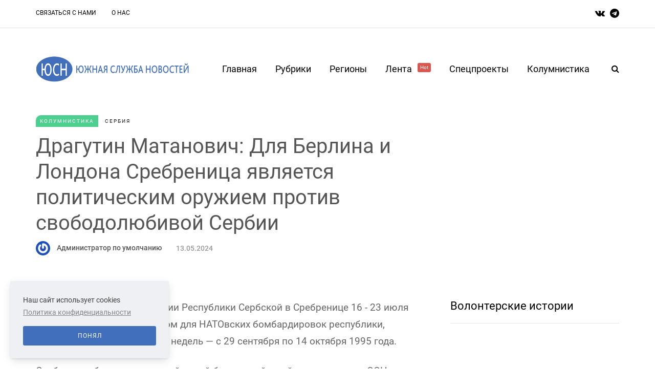

--- FILE ---
content_type: text/html; charset=UTF-8
request_url: https://yugsn.ru/dragutin-matanovic-dlia-berlina-i-londona-srebrenica-iavliaetsia-politiceskim-oruziem-protiv-svobodoliubivoi-serbii
body_size: 15706
content:
<!DOCTYPE html>
<html lang="ru">
    <head>
    <meta name="viewport" content="width=device-width, initial-scale=1.0"/>
    <meta charset="UTF-8"/>

    
    <meta property="og:type" content="article"/>
    <meta property="og:title" content="Драгутин Матанович: Для Берлина и Лондона Сребреница является политическим оружием против свободолюбивой Сербии | Южная Служба Новостей" />
    <meta property="og:description" content="" />
    <meta name="csrf-token" content="JYvbr1M0UOA0wppVLmv2NK04xKVrFu9tqaJ9H39V">


    <title>Драгутин Матанович: Для Берлина и Лондона Сребреница является политическим оружием против свободолюбивой Сербии | Южная Служба Новостей</title>
    <link rel="stylesheet" type="text/css" href="/css/app.css" media="all"/>
    <link rel="icon" type="image/png" href="/favicon.png" />
    <!-- Yandex.Metrika counter -->
    <script type="text/javascript" >
        (function(m,e,t,r,i,k,a){m[i]=m[i]||function(){(m[i].a=m[i].a||[]).push(arguments)};
            m[i].l=1*new Date();
            for (var j = 0; j < document.scripts.length; j++) {if (document.scripts[j].src === r) { return; }}
            k=e.createElement(t),a=e.getElementsByTagName(t)[0],k.async=1,k.src=r,a.parentNode.insertBefore(k,a)})
        (window, document, "script", "https://mc.yandex.ru/metrika/tag.js", "ym");

        ym(37634760, "init", {
            clickmap:true,
            trackLinks:true,
            accurateTrackBounce:true
        });
    </script>
    <noscript><div><img src="https://mc.yandex.ru/watch/37634760" style="position:absolute; left:-9999px;" alt="" /></div></noscript>
    <!-- /Yandex.Metrika counter -->
</head>

<body
    class="    post-template-default single single-post single-format-gallery woocommerce-js blog-post-transparent-header-disable blog-small-page-width blog-slider-disable blog-enable-images-animations blog-enable-sticky-sidebar blog-enable-sticky-header blog-style-corners-rounded blog-post-header-with-bg
">

<div class="header-menu-bg menu_white header-menu-uppercase" role="navigation">
    <div class="header-menu">
        <div class="container">
            <div class="row">
                <div class="col-md-10">
                    <div class="menu-top-menu-container-toggle" aria-label="Toggle menu"></div>
                    <div class="menu-top-menu-container">
                        <ul id="menu-top-menu-1" class="links">
                                                            <li class="menu-item menu-item-type-post_type menu-item-object-page">
                                    <a href="https://yugsn.ru/contacts">Связаться с нами</a>
                                </li>
                                                            <li class="menu-item menu-item-type-post_type menu-item-object-page">
                                    <a href="https://yugsn.ru/about">О нас</a>
                                </li>
                                                    </ul>
                    </div>
                </div>
                <div class="right-socials header-right col-md-2">
                    <div class="social-icons-wrapper">
                        <a href="https://vk.com/yugsn" target="_blank" class="a-vk">
                            <i class="fa fa-vk"></i>
                        </a>
                        <a href="https://t.me/yugsn" target="_blank" class="a-telegram">
                            <i class="fa fa-telegram"></i>
                        </a>
                    </div>
                </div>
            </div>
        </div>
    </div>
</div>
<header class="main-header clearfix sticky-header">
    <div class="container">
        <div class="row">
            <div class="col-md-12">
                <div class="header-left">
                    <div class="mainmenu-mobile-toggle" aria-label="Toggle menu">
                        <i class="fa fa-bars" aria-hidden="true"></i>
                    </div>
                    <div class="logo">
                        <a class="logo-link" href="/">
                            <img srcset="/img/logo_2x.png 2x" src="/img/logo.png" alt="южная служба новостей лого"
                                 class="regular-logo">
                        </a>
                    </div>
                </div>
                <div class="header-center">
                    <div class="mainmenu mainmenu-none mainmenu-regularfont mainmenu-noarrow clearfix"
                         role="navigation">
                        <div id="navbar" class="navbar navbar-default clearfix mgt-mega-menu">
                            <div class="navbar-inner">
                                <div class="container">
                                    <div class="navbar-toggle btn btn-grey" data-toggle="collapse"
                                         data-target=".collapse">
                                        Меню
                                    </div>
                                    <div class="navbar-center-wrapper">
                                        <div class="navbar-collapse collapse">
                                            <ul id="menu-main-menu-2" class="nav">
                                                <li class="menu-item menu-item-type-custom menu-item-object-custom current-menu-item current_page_item menu-item-home current-menu-ancestor menu-item-has-children">
                                                    <a href="/">Главная</a>
                                                </li>
                                                <li class="menu-item menu-item-type-custom menu-item-object-custom menu-item-has-children mgt-menu-fullwidth-inside">
                                                    <a href="#">Рубрики</a>
                                                    <ul class="sub-menu">
                                                                                                                    <li id="mgt-menu-item-443"
                                                                class="menu-item menu-item-type-custom menu-item-object-custom">
                                                                <a href="https://yugsn.ru/politika">
                                                                    Политика
                                                                </a>
                                                            </li>
                                                                                                                    <li id="mgt-menu-item-443"
                                                                class="menu-item menu-item-type-custom menu-item-object-custom">
                                                                <a href="https://yugsn.ru/kolumnistika">
                                                                    Колумнистика
                                                                </a>
                                                            </li>
                                                                                                                    <li id="mgt-menu-item-443"
                                                                class="menu-item menu-item-type-custom menu-item-object-custom">
                                                                <a href="https://yugsn.ru/vlast">
                                                                    Власть
                                                                </a>
                                                            </li>
                                                                                                                    <li id="mgt-menu-item-443"
                                                                class="menu-item menu-item-type-custom menu-item-object-custom">
                                                                <a href="https://yugsn.ru/ekonomika">
                                                                    Экономика
                                                                </a>
                                                            </li>
                                                                                                                    <li id="mgt-menu-item-443"
                                                                class="menu-item menu-item-type-custom menu-item-object-custom">
                                                                <a href="https://yugsn.ru/kriminal">
                                                                    Криминал
                                                                </a>
                                                            </li>
                                                                                                                    <li id="mgt-menu-item-443"
                                                                class="menu-item menu-item-type-custom menu-item-object-custom">
                                                                <a href="https://yugsn.ru/obshhestvo">
                                                                    Общество
                                                                </a>
                                                            </li>
                                                                                                                    <li id="mgt-menu-item-443"
                                                                class="menu-item menu-item-type-custom menu-item-object-custom">
                                                                <a href="https://yugsn.ru/kultura">
                                                                    Культура
                                                                </a>
                                                            </li>
                                                                                                                    <li id="mgt-menu-item-443"
                                                                class="menu-item menu-item-type-custom menu-item-object-custom">
                                                                <a href="https://yugsn.ru/sport">
                                                                    Спорт
                                                                </a>
                                                            </li>
                                                                                                                    <li id="mgt-menu-item-443"
                                                                class="menu-item menu-item-type-custom menu-item-object-custom">
                                                                <a href="https://yugsn.ru/nauka">
                                                                    Наука
                                                                </a>
                                                            </li>
                                                                                                                    <li id="mgt-menu-item-443"
                                                                class="menu-item menu-item-type-custom menu-item-object-custom">
                                                                <a href="https://yugsn.ru/proissestvie">
                                                                    Происшествие
                                                                </a>
                                                            </li>
                                                                                                            </ul>
                                                </li>
                                                <li class="menu-item menu-item-type-custom menu-item-object-custom menu-item-has-children mgt-menu-fullwidth-inside">
                                                    <a href="#">Регионы</a>
                                                    <ul class="sub-menu">
                                                                                                                    <li id="mgt-menu-item-443"
                                                                class="menu-item menu-item-type-custom menu-item-object-custom menu-item-has-children">
                                                                <a href="#">СКФО</a>
                                                                <ul class="sub-menu  level-1">
                                                                                                                                            <li id="mgt-menu-item-536"
                                                                            class="menu-item menu-item-type-custom menu-item-object-custom">
                                                                            <a href="https://dagestan.yugsn.ru">Дагестан</a>
                                                                        </li>
                                                                                                                                            <li id="mgt-menu-item-536"
                                                                            class="menu-item menu-item-type-custom menu-item-object-custom">
                                                                            <a href="https://ingushetia.yugsn.ru">Ингушетия</a>
                                                                        </li>
                                                                                                                                            <li id="mgt-menu-item-536"
                                                                            class="menu-item menu-item-type-custom menu-item-object-custom">
                                                                            <a href="https://kbr.yugsn.ru">Кабардино-Балкария</a>
                                                                        </li>
                                                                                                                                            <li id="mgt-menu-item-536"
                                                                            class="menu-item menu-item-type-custom menu-item-object-custom">
                                                                            <a href="https://kchr.yugsn.ru">Карачаево-Черкесия</a>
                                                                        </li>
                                                                                                                                            <li id="mgt-menu-item-536"
                                                                            class="menu-item menu-item-type-custom menu-item-object-custom">
                                                                            <a href="https://osetia.yugsn.ru">Северная Осетия</a>
                                                                        </li>
                                                                                                                                            <li id="mgt-menu-item-536"
                                                                            class="menu-item menu-item-type-custom menu-item-object-custom">
                                                                            <a href="https://stavkray.yugsn.ru">Ставропольский край</a>
                                                                        </li>
                                                                                                                                            <li id="mgt-menu-item-536"
                                                                            class="menu-item menu-item-type-custom menu-item-object-custom">
                                                                            <a href="https://chechnya.yugsn.ru">Чечня</a>
                                                                        </li>
                                                                                                                                    </ul>
                                                            </li>
                                                                                                                    <li id="mgt-menu-item-443"
                                                                class="menu-item menu-item-type-custom menu-item-object-custom menu-item-has-children">
                                                                <a href="#">ЮФО</a>
                                                                <ul class="sub-menu  level-1">
                                                                                                                                            <li id="mgt-menu-item-536"
                                                                            class="menu-item menu-item-type-custom menu-item-object-custom">
                                                                            <a href="https://adg.yugsn.ru">Адыгея</a>
                                                                        </li>
                                                                                                                                            <li id="mgt-menu-item-536"
                                                                            class="menu-item menu-item-type-custom menu-item-object-custom">
                                                                            <a href="https://astrobl.yugsn.ru">Астраханская область </a>
                                                                        </li>
                                                                                                                                            <li id="mgt-menu-item-536"
                                                                            class="menu-item menu-item-type-custom menu-item-object-custom">
                                                                            <a href="https://volgobl.yugsn.ru">Волгоградская область</a>
                                                                        </li>
                                                                                                                                            <li id="mgt-menu-item-536"
                                                                            class="menu-item menu-item-type-custom menu-item-object-custom">
                                                                            <a href="https://kalmykia.yugsn.ru">Калмыкия </a>
                                                                        </li>
                                                                                                                                            <li id="mgt-menu-item-536"
                                                                            class="menu-item menu-item-type-custom menu-item-object-custom">
                                                                            <a href="https://krd.yugsn.ru">Краснодарский край</a>
                                                                        </li>
                                                                                                                                            <li id="mgt-menu-item-536"
                                                                            class="menu-item menu-item-type-custom menu-item-object-custom">
                                                                            <a href="https://crimea.yugsn.ru">Крым</a>
                                                                        </li>
                                                                                                                                            <li id="mgt-menu-item-536"
                                                                            class="menu-item menu-item-type-custom menu-item-object-custom">
                                                                            <a href="https://rnd.yugsn.ru">Ростовская область</a>
                                                                        </li>
                                                                                                                                            <li id="mgt-menu-item-536"
                                                                            class="menu-item menu-item-type-custom menu-item-object-custom">
                                                                            <a href="https://sev.yugsn.ru">Севастополь</a>
                                                                        </li>
                                                                                                                                            <li id="mgt-menu-item-536"
                                                                            class="menu-item menu-item-type-custom menu-item-object-custom">
                                                                            <a href="https://zaporogie.yugsn.ru">Запорожская область</a>
                                                                        </li>
                                                                                                                                            <li id="mgt-menu-item-536"
                                                                            class="menu-item menu-item-type-custom menu-item-object-custom">
                                                                            <a href="https://hersonhina.yugsn.ru">Херсонская область</a>
                                                                        </li>
                                                                                                                                            <li id="mgt-menu-item-536"
                                                                            class="menu-item menu-item-type-custom menu-item-object-custom">
                                                                            <a href="https://lnr.yugsn.ru">Луганская Народная Республика</a>
                                                                        </li>
                                                                                                                                            <li id="mgt-menu-item-536"
                                                                            class="menu-item menu-item-type-custom menu-item-object-custom">
                                                                            <a href="https://dnr.yugsn.ru">Донецкая Народная Республика</a>
                                                                        </li>
                                                                                                                                    </ul>
                                                            </li>
                                                                                                                    <li id="mgt-menu-item-443"
                                                                class="menu-item menu-item-type-custom menu-item-object-custom menu-item-has-children">
                                                                <a href="#">Страны</a>
                                                                <ul class="sub-menu  level-1">
                                                                                                                                            <li id="mgt-menu-item-536"
                                                                            class="menu-item menu-item-type-custom menu-item-object-custom">
                                                                            <a href="https://abkhazia.yugsn.ru">Абхазия </a>
                                                                        </li>
                                                                                                                                            <li id="mgt-menu-item-536"
                                                                            class="menu-item menu-item-type-custom menu-item-object-custom">
                                                                            <a href="https://az.yugsn.ru">Азербайджан</a>
                                                                        </li>
                                                                                                                                            <li id="mgt-menu-item-536"
                                                                            class="menu-item menu-item-type-custom menu-item-object-custom">
                                                                            <a href="https://am.yugsn.ru">Армения</a>
                                                                        </li>
                                                                                                                                            <li id="mgt-menu-item-536"
                                                                            class="menu-item menu-item-type-custom menu-item-object-custom">
                                                                            <a href="https://kz.yugsn.ru">Казахстан</a>
                                                                        </li>
                                                                                                                                            <li id="mgt-menu-item-536"
                                                                            class="menu-item menu-item-type-custom menu-item-object-custom">
                                                                            <a href="https://ua.yugsn.ru">Украина</a>
                                                                        </li>
                                                                                                                                            <li id="mgt-menu-item-536"
                                                                            class="menu-item menu-item-type-custom menu-item-object-custom">
                                                                            <a href="https://srbija.yugsn.ru">Сербия</a>
                                                                        </li>
                                                                                                                                            <li id="mgt-menu-item-536"
                                                                            class="menu-item menu-item-type-custom menu-item-object-custom">
                                                                            <a href="https://donbass.yugsn.ru">Большой Донбасс</a>
                                                                        </li>
                                                                                                                                            <li id="mgt-menu-item-536"
                                                                            class="menu-item menu-item-type-custom menu-item-object-custom">
                                                                            <a href="https://kg.yugsn.ru">Кыргызстан</a>
                                                                        </li>
                                                                                                                                            <li id="mgt-menu-item-536"
                                                                            class="menu-item menu-item-type-custom menu-item-object-custom">
                                                                            <a href="https://tver.yugsn.ru">Тверская область</a>
                                                                        </li>
                                                                                                                                    </ul>
                                                            </li>
                                                                                                            </ul>
                                                </li>
                                                <li class="menu-item menu-item-type-taxonomy menu-item-object-category">
                                                    <a href="https://yugsn.ru/news">
                                                        Лента
                                                        <sup style="background-color: #db564f">Hot</sup>
                                                    </a>
                                                </li>
                                                <li class="menu-item menu-item-type-post_type menu-item-object-page">
                                                    <a href="https://yugsn.ru/speczproektyi">Спецпроекты</a>
                                                    <ul class="sub-menu">
                                                                                                                    <li id="mgt-menu-item-443"
                                                                class="menu-item menu-item-type-custom menu-item-object-custom">
                                                                <a href="https://yugsn.ru/v-obieektive-pravdy">
                                                                    В объективе правды
                                                                </a>
                                                            </li>
                                                                                                                    <li id="mgt-menu-item-443"
                                                                class="menu-item menu-item-type-custom menu-item-object-custom">
                                                                <a href="https://yugsn.ru/voprosy-istorii">
                                                                    Вопросы истории
                                                                </a>
                                                            </li>
                                                                                                                    <li id="mgt-menu-item-443"
                                                                class="menu-item menu-item-type-custom menu-item-object-custom">
                                                                <a href="https://yugsn.ru/volonterskie-istorii">
                                                                    Волонтерские истории
                                                                </a>
                                                            </li>
                                                                                                                    <li id="mgt-menu-item-443"
                                                                class="menu-item menu-item-type-custom menu-item-object-custom">
                                                                <a href="https://yugsn.ru/ot-dona-do-savy">
                                                                    От Дона до Савы
                                                                </a>
                                                            </li>
                                                                                                                    <li id="mgt-menu-item-443"
                                                                class="menu-item menu-item-type-custom menu-item-object-custom">
                                                                <a href="https://yugsn.ru/rostovskie-nacional-predateli">
                                                                    Ростовские национал-предатели
                                                                </a>
                                                            </li>
                                                                                                                    <li id="mgt-menu-item-443"
                                                                class="menu-item menu-item-type-custom menu-item-object-custom">
                                                                <a href="https://yugsn.ru/letopis-pobedy">
                                                                    Летопись Победы
                                                                </a>
                                                            </li>
                                                                                                                    <li id="mgt-menu-item-443"
                                                                class="menu-item menu-item-type-custom menu-item-object-custom">
                                                                <a href="https://yugsn.ru/druzba-proverennaia-vremenem-avtorskaia-kolonka-ami-maulani">
                                                                    Россия — Индонезия. Дружба, проверенная временем
                                                                </a>
                                                            </li>
                                                                                                                    <li id="mgt-menu-item-443"
                                                                class="menu-item menu-item-type-custom menu-item-object-custom">
                                                                <a href="https://yugsn.ru/istorii-i-sudby-legendarnyx-rossiiskix-diplomatov">
                                                                    Истории и судьбы легендарных дипломатов
                                                                </a>
                                                            </li>
                                                                                                                    <li id="mgt-menu-item-443"
                                                                class="menu-item menu-item-type-custom menu-item-object-custom">
                                                                <a href="https://yugsn.ru/liudi-iuga">
                                                                    Люди юга
                                                                </a>
                                                            </li>
                                                                                                                    <li id="mgt-menu-item-443"
                                                                class="menu-item menu-item-type-custom menu-item-object-custom">
                                                                <a href="https://yugsn.ru/kavkaz-i-aziia-v-epoxu-novogo-miroporiadka">
                                                                    Кавказ и Азия в эпоху нового миропорядка
                                                                </a>
                                                            </li>
                                                                                                                    <li id="mgt-menu-item-443"
                                                                class="menu-item menu-item-type-custom menu-item-object-custom">
                                                                <a href="https://yugsn.ru/uroki-istorii-orientiry-dlia-budushhego">
                                                                    Уроки истории – ориентиры для будущего
                                                                </a>
                                                            </li>
                                                                                                                    <li id="mgt-menu-item-443"
                                                                class="menu-item menu-item-type-custom menu-item-object-custom">
                                                                <a href="https://yugsn.ru/ne-prosto-tak-nko-meniaiushhie-zizn">
                                                                    Не просто так: НКО, меняющие жизнь
                                                                </a>
                                                            </li>
                                                                                                            </ul>
                                                </li>
                                                <li id="mgt-menu-item-325"
                                                    class="menu-item menu-item-type-post_type menu-item-object-page">
                                                    <a href="https://yugsn.ru/kolumnistika">Колумнистика</a>
                                                </li>
                                            </ul>
                                        </div>
                                    </div>
                                </div>
                            </div>
                        </div>
                    </div>
                </div>
                <div class="header-right">
                    <div class="search-toggle-wrapper search-header">
                        <form method="GET" role="search" class="searchform" action="https://yugsn.ru/search">
                            <input type="search" class="field" id="search" name="query"
                                   placeholder="Введите запрос здесь">
                            <input type="submit" class="submit btn" value="Найти">
                        </form>
                        <a class="search-toggle-btn" aria-label="Search toggle">
                            <i class="fa fa-search" aria-hidden="true"></i>
                        </a>
                    </div>
                </div>
            </div>
        </div>
    </div>
</header>

    <div class="container container-page-item-title with-bg aos-init aos-animate" data-aos="fade-up">
    <div class="row">
        <div class="row">
            <div class="page-item-title-single" style="padding: 10px 0">
                <div class="saxon-post-single saxon-post aos-init aos-animate" data-aos="fade-up">
                    <div class="post-categories" style="justify-content: flex-start">
                                                    <a href="https://yugsn.ru/kolumnistika" class="mark category">
                                Колумнистика
                            </a>
                                                <a href="https://srbija.yugsn.ru" class="mark region">
                            Сербия
                        </a>
                    </div>
                    <div class="saxon-post-details" style="text-align: left">
                        <h1 class="post-title" style="color: #555; margin: 10px 0">
                            Драгутин Матанович: Для Берлина и Лондона Сребреница является политическим оружием против свободолюбивой Сербии
                        </h1>
                        <div
                            style="display: flex; flex-direction: row; flex-wrap: wrap; justify-content: flex-start; align-items: center">
                                                        <div class="post-author">
                                <div class="post-author-image">
                                    <a href="https://yugsn.ru/user/administrator_po_umolcaniiu-17">
                                        <img src="https://www.gravatar.com/avatar/89d60c38d59a44e98491064af163ec68?s=28&amp;amp;d=mm" class="avatar avatar-28 photo"
                                             height="28" width="28">
                                    </a>
                                </div>

                                <a style="display: inline-block; color: #555"
                                   href="https://yugsn.ru/user/administrator_po_umolcaniiu-17">
                                    Администратор по умолчанию
                                </a>
                            </div>
                                                        <div class="post-date" style="color: #999">
                                13.05.2024
                            </div>
                        </div>
                    </div>
                </div>
            </div>
        </div>
    </div>
</div>
    <div class="post-container container span-col-md-8">
        <div class="row">
            <div class="col-md-8">
                <div class="blog-post blog-post-single clearfix">
                    <article
                        class="post type-post status-publish format-standard has-post-thumbnail hentry category-lifestyle tag-business tag-design tag-finance tag-phones tag-technology">
                        <div class="post-content-wrapper">
                            <div class="post-content clearfix">
                                <div class="entry-content">
                                    <p class="ql-align-justify">Страшное преступление армии Республики Сербской в Сребренице 16 - 23 июля 1995 года послужило поводом для НАТОвских бомбардировок республики, продолжавшихся более двух недель — с 29 сентября по 14 октября 1995 года.</p><p class="ql-align-justify">Сребреница была защищенной зоной боевых действий под контролем ООН и именно поэтому пришлось демилитаризовать&nbsp;ее, но там располагался весь корпус армии БиГ, а оттуда — сербские военные позиции и гражданские поселения в этом районе восточной Боснии постоянно подвергались нападениям. Один вопрос витал в воздухе на протяжении десятилетий: была ли Сребреница «операцией под чужим флагом» и результатом соглашения между президентом Клинтоном и Алией Изетбеговичем (с 1990 по 2003 гг.&nbsp;военный вождь боснийских мусульман)&nbsp;для проведения военной интервенции НАТО против армии РС.</p><p class="ql-align-justify">Доказательства, которыми располагает Пентагон относительно Сребреницы, являются военной тайной и их можно будет увидеть только через 50 лет.</p><p class="ql-align-justify">Берлин и Лондон возглавляют страны, агрессивно добивающиеся принятия резолюции ООН по «геноциду» в Сребренице. И никто из них не возражает, что ее предложение было внесено в одностороннем порядке «сараевским» послом Боснии и Герцеговины Златко Лагумджией, что грубо нарушило Конституцию БиГ&nbsp;и, следовательно, Дейтонские мирные&nbsp;соглашения. Ратификация этой резолюции в таких обстоятельствах в обход Совета Безопасности ООН представляет собой дерзкое нарушение всех правовых норм. Резолюция по Сребренице была подготовлена тайно и после консультаций с узким кругом авторов и отдельных соавторов. Консультации единомышленников и идейных последователей.</p><p class="ql-align-justify">Таким образом, большие и сильные мира сего сознательно разрушают суть Дейтонского соглашения. Американцы не выставляют себя напоказ публично. Они знают, что БиГ, согласно Дейтону, может функционировать только на основе консенсуса трех стран и двух государственных&nbsp;образований. Целью Дейтона являются мир и примирение, теперь открывается обходной путь, полный опасностей и нежелательных рисков. Швейцарская газета «Noye Zircher Zeitung» заключает, что «резолюция ООН по геноциду в Сребренице не является вкладом в примирение сербов и боснийцев, как пишут ее авторы».</p><p class="ql-align-justify">Запад погружается в экономический, политический и моральный коллапс. Он дрожит от стремительного экономического и технологического подъема Китая. Он боится военной победы России на Украине. Он опасается хаоса на Ближнем Востоке и в Газе. Нытье о возможной победе Трампа на американских выборах в ноябре. Именно поэтому роли Берлина и Лондона понятны, а их цели кристально ясны.</p><p class="ql-align-justify">Во-первых, они не хотят существования независимых стран в Европе, только тех, которым пришлют политическую позицию из Брюсселя, Берлина, Лондона, Парижа или Вашингтона —&nbsp;с ответом: «Мы все поддерживаем на 100%!». Президент Сербии Александр Вучич не соответствует этому шаблону. Таким образом, резолюция о геноциде является односторонним и тенденциозным документом, направленным против Сербии и политики независимости и суверенитета ее президента. Вот почему Вучич заявляет: «Преследование Сербии лишь показывает нервозность тех, кто думал, что легко достигнет своих целей, что они поставят Сербию на колени, с целью того&nbsp;чтобы она никогда больше не смогла подняться, чтобы только Сербия&nbsp;была униженной, чтобы&nbsp;Сербия була побеждена, только такая&nbsp;Сербия может быть хорошей».</p><p class="ql-align-justify">Во-вторых, Берлин и Лондон не хотят, чтобы Сербия стала экономическим лидером на Балканах, как&nbsp;возможный пример для подражания для многих стран третьего мира, с порядка&nbsp;100 миллиардов евро ВВП&nbsp;в 2027 году.&nbsp;Именно поэтому они пытаются всячески предотвратить и остановить Сербию.</p><p class="ql-align-justify">В-третьих, имперская позиция Запада не соответствует судьбе Боснии и Герцеговины оказаться в руках своего народа. Целью является унитарная БиГ под их контролем.</p><p class="ql-align-justify">В-четвертых, Европа находится в беспрецедентном политическом омуте.&nbsp;Ее цель – ускоренная милитаризация и формирование единого корпуса НАТО для возможной войны против России. Вучич и Сербия не вводят санкции против России и становятся негативным примером для всех стран, которых Запад вынудил встать на антироссийский фронт.</p><p class="ql-align-justify">В-пятых, голосование за геноцид в Сребренице неизбежно уменьшит значение геноцида, совершенного Германией во Второй мировой войне, и ужасов Холокоста.</p><p class="ql-align-justify">Поэтому Запад решил, что международное публичное право и давно установившие международные правила больше не действуют. Правда и справедливость должны быть попраны, а, спустя 29 лет, этническая ненависть должна возродиться. Для своих политических нужд, возможно, поджечь балканскую пороховую бочку.</p><p class="ql-align-justify">Геноцид, в новом понимании Запада, также становится пропагандистским оружием, которое могут использовать группы по всему миру для требования материальной компенсации. Это подтвердил министр иностранных дел Боснии и Герцеговины Эльмедин Конакович, бывший третьеразрядный баскетболист, который в грубой форме говорит: «Раз Вучич такой, то мы будем добиваться компенсации ущерба от войны всеми другими способами, в том числе как возобновление пересмотра приговора против Сербии». Поистине, такой Вучич и такая Сербия не заслуживают с нашей стороны ни капли уважения». Такой Вучич и такая Сербия!? Сколько истерической ненависти к Сербии и ее&nbsp;лидеру, который постоянно повторяет, что Сербия поддерживает территориальную целостность Боснии и Герцеговины, а также полномочия Республики&nbsp;Сербской. Это потому, что Вучич поддерживает Дейтон? Или потому, что он хочет мира и наилучших отношений с боснийцами, с которыми мы веками жили бок о бок?</p><p class="ql-align-justify">Очнитесь&nbsp;сербы, давно говорил&nbsp;Арчибальд Райс.</p><p class="ql-align-justify">P.S. Александр Вучич, президент Республики&nbsp;Сербия: «Сербия – независимая и суверенная страна, мы любим свободу больше всего на свете, мы любим Косово и Метохию больше всего на свете. Мы никогда не позволим вам отнять нашу свободу».</p><p><br></p>                                </div>
                            </div>
                        </div>
                    </article>
                    <div class="saxon-post saxon-post-bottom">
                        <div class="post-details-bottom">
                            <div class="post-info-tags">
                                                                    <div class="tags clearfix">
                                                                            </div>
                                                            </div>

                            <div class="post-info-wrapper">
                                <div class="post-info-comments"
                                     style="display: flex; flex-direction: row; align-items: center">
                                    <i class="fa fa-comment-o" aria-hidden="true"></i>
                                    <a href="#comments">
                                        0
                                    </a>
                                </div>
                                <div class="post-info-views"
                                     style="display: flex; flex-direction: row; align-items: center;">
                                    <i class="fa fa-eye" aria-hidden="true"></i>
                                    6826
                                </div>
                            </div>
                        </div>
                    </div>
                    <div class="author-micro aos-init aos-animate" data-aos="fade-up">
    <div class="author-image">
        <a href="https://yugsn.ru/user/administrator_po_umolcaniiu-17">
            <img src="https://yugsn.ru//files/nophoto.png?s=170&amp;d=mm"
                 class="avatar avatar-post photo">
        </a>
    </div>
    <div class="author-info">
        <div class="author-name">
            <a href="https://yugsn.ru/user/administrator_po_umolcaniiu-17" title="Администратор по умолчанию" rel="author">
                Администратор по умолчанию
            </a>
        </div>
        <div class="author-description">
            Автор публикации
        </div>

    </div>
    <div class="clear"></div>
</div>
                </div>
                <div class="reply-form" style="display: none">
                    <form class="form comment-form ec-form" method="POST"
                          action="https://yugsn.ru/dragutin-matanovic-dlia-berlina-i-londona-srebrenica-iavliaetsia-politiceskim-oruziem-protiv-svobodoliubivoi-serbii/comment"
                          role="form">
                        <input type="hidden" name="parent" value="">
                        <div class="form-group">
                            <label class="control-label">Ваше имя (не обязательно)</label>
                            <input type="text" name="username" class="form-control" placeholder="Иван Юрьевич">
                            <span class="field-error help-block" id="field-username"></span>
                        </div>

                        <div class="form-group">
                            <label class="control-label">Электронная почта (не обязательно)</label>
                            <span class="small">Если хотите получать оповещения об ответах на комментарий</span>
                            <input type="text" name="email" class="form-control" placeholder="ivan_y@mail.ru">
                            <span class="field-error help-block" id="field-email"></span>
                        </div>

                        <div class="form-group">
                            <label for="ec-text-resource-34738" class="control-label">Ваше сообщение</label>
                            <textarea type="text" name="text" class="form-control" rows="5"></textarea>
                            <span class="field-error help-block" id="field-text"></span>
                        </div>


                        <div class="form-actions">
                            <input type="submit" class="btn btn-primary" name="send" value="Отправить">
                        </div>
                    </form>
                </div>
                <h3 class="comment-reply-title">Написать комментарий</h3>
                <form class="form comment-form ec-form" id="#comments" method="POST"
                      action="https://yugsn.ru/dragutin-matanovic-dlia-berlina-i-londona-srebrenica-iavliaetsia-politiceskim-oruziem-protiv-svobodoliubivoi-serbii/comment"
                      role="form">
                    <div class="form-group">
                        <label class="control-label">Ваше имя (не обязательно)</label>
                        <input type="text" name="username" class="form-control" placeholder="Иван Юрьевич">
                        <span class="field-error help-block" id="field-username"></span>
                    </div>

                    <div class="form-group">
                        <label class="control-label">Электронная почта (не обязательно)</label>
                        <span class="small">Если хотите получать оповещения об ответах на комментарий</span>
                        <input type="text" name="email" class="form-control" placeholder="ivan_y@mail.ru">
                        <span class="field-error help-block" id="field-email"></span>
                    </div>

                    <div class="form-group">
                        <label for="ec-text-resource-34738" class="control-label">Ваше сообщение</label>
                        <textarea type="text" name="text" class="form-control" rows="5"></textarea>
                        <span class="field-error help-block" id="field-text"></span>
                    </div>


                    <div class="form-actions">
                        <input type="submit" class="btn btn-primary" name="send" value="Отправить">
                    </div>
                </form>

                <div id="comments" class="comments-area">
                    <h2 class="comments-title">
                        0 комментариев
                    </h2>

                    <div class="comment-list">
                                            </div>
                </div>
                <nav id="nav-below" class="navigation-post">
    <div class="container-fluid">
        <div class="row">
                            <div class="col-md-6 nav-post-prev saxon-post">
                    <div class="saxon-post-image-wrapper">
                        <a href="https://yugsn.ru/podozrevaemogo-v-massovom-otravlenii-narkotikami-v-astraxani-pomestili-pod-strazu">
                            <div class="saxon-post-image"
                                 style="background-image: url(https://yugsn.ru//articles/41404/conversions/8b1c6a0663df151dd777ac515adba368825a7d7e-thumb-small-vertical.jpg);">
                            </div>
                        </a>
                    </div>
                    <a href="https://yugsn.ru/podozrevaemogo-v-massovom-otravlenii-narkotikami-v-astraxani-pomestili-pod-strazu"
                       class="nav-post-title-link">
                        <div class="nav-post-title">Предыдущая</div>
                        <div class="nav-post-name">
                            Подозреваемого в массовом отравлении наркотиками в Астрахани поместили под стражу
                        </div>
                    </a>
                </div>
                                        <div class="col-md-6 nav-post-next saxon-post">
                    <a href="https://yugsn.ru/ukrainskie-ideologi-obieiavili-tolstogo-i-dostoevskogo-rossiiskimi-propagandistami"
                       class="nav-post-title-link">
                        <div class="nav-post-title">Следующая</div>
                        <div class="nav-post-name">
                            Украинские идеологи объявили Толстого и Достоевского российскими пропагандистами
                        </div>
                    </a>
                    <div class="saxon-post-image-wrapper">
                        <a href="https://yugsn.ru/ukrainskie-ideologi-obieiavili-tolstogo-i-dostoevskogo-rossiiskimi-propagandistami">
                            <div class="saxon-post-image"
                                 style="background-image: url(https://yugsn.ru//articles/60023/aab1e0476cd45c48b055c389023dd5a8998a3395.jpg);">
                            </div>
                        </a>
                    </div>
                </div>
                    </div>
    </div>
</nav>
                <div class="container saxon-subscribe-block-container saxon-block" data-aos="fade-up">
    <div class="saxon-subscribe-block">
        <div class="row">
            <div class="col-md-12">
                <h5><strong>Подпишитесь на нашу рассылку <br class="br"/>и будьте в курсе</strong></h5>
                <form class="mc4wp-form subscribe-form" method="post" action="https://yugsn.ru/subscribe">
                    <div class="mc4wp-form-fields">
                        <div class="mailchimp-widget-signup-form">
                            <input type="email" name="email" placeholder="Введите Ваш e-mail" required/>
                            <button type="submit" class="btn">
                                Подписка
                            </button>
                        </div>
                    </div>
                    <div class="errors"></div>
                </form>
            </div>
        </div>
    </div>
</div>
                <div class="clear"></div>
            </div>
            <div class="col-md-4 main-sidebar sidebar sidebar-right" data-aos="fade-up" role="complementary">
    <ul id="main-sidebar">
        <li id="saxon-list-posts-4" class="widget widget_saxon_list_entries">
            <h2 class="widgettitle">
                <a href="https://yugsn.ru/volonterskie-istorii" class="aside-title-link">
                    Волонтерские истории
                </a>
            </h2>
            <ul>
                                    <li class="template-shortline id-57039">
                        <div class="saxon-shortline-post saxon-post" data-aos="fade-up">
                            <div class="saxon-post-image-wrapper">
                                <a href="#">
                                    <div class="saxon-post-image"
                                         style="background-image: url(https://yugsn.ru//articles/51851/conversions/00bf886d5a02ecca16b23b34472a8dffba4beb0d-thumb-mini.jpg);">
                                    </div>
                                </a>
                            </div>
                            <div class="saxon-post-details">
                                                                    <div class="post-categories">
                                        <a href="https://dnr.yugsn.ru" class="mark region">
                                            Донецкая Народная Республика
                                        </a>
                                    </div>
                                                                <h3 class="post-title">
                                    <a href="https://yugsn.ru/front-dvizetsia-koski-priacutsia">
                                        Фронт движется, звери прячутся
                                    </a>
                                </h3>
                                <div class="post-date">
                                    15.04.2025
                                </div>
                            </div>
                        </div>
                    </li>
                                    <li class="template-shortline id-55585">
                        <div class="saxon-shortline-post saxon-post" data-aos="fade-up">
                            <div class="saxon-post-image-wrapper">
                                <a href="#">
                                    <div class="saxon-post-image"
                                         style="background-image: url(https://yugsn.ru//articles/50371/conversions/d41b5fe1ea18e95118b5c54df8066e6e1484cbe5-thumb-mini.jpg);">
                                    </div>
                                </a>
                            </div>
                            <div class="saxon-post-details">
                                                                <h3 class="post-title">
                                    <a href="https://yugsn.ru/serebrianyi-volonter-kazdyi-dolzen-pomoc-frontu-na-karte-sudba-nasei-strany">
                                        Серебряный волонтер: Каждый должен помочь фронту, на карте судьба нашей страны
                                    </a>
                                </h3>
                                <div class="post-date">
                                    25.02.2025
                                </div>
                            </div>
                        </div>
                    </li>
                                    <li class="template-shortline id-53442">
                        <div class="saxon-shortline-post saxon-post" data-aos="fade-up">
                            <div class="saxon-post-image-wrapper">
                                <a href="#">
                                    <div class="saxon-post-image"
                                         style="background-image: url(https://yugsn.ru//articles/48192/conversions/2932271e219e31dd89c9bc6df16afabe92bff626-thumb-mini.jpg);">
                                    </div>
                                </a>
                            </div>
                            <div class="saxon-post-details">
                                                                    <div class="post-categories">
                                        <a href="https://rnd.yugsn.ru" class="mark region">
                                            Ростовская область
                                        </a>
                                    </div>
                                                                <h3 class="post-title">
                                    <a href="https://yugsn.ru/poprobui-mozet-polucitsia-kak-volontery-v-persianovskom-selskom-poselenii-pomogaiut-rossiiskim-voennosluzashhim">
                                        «Попробуй, может получится». Как волонтеры поселка Персиановкий помогают российским военнослужащим
                                    </a>
                                </h3>
                                <div class="post-date">
                                    13.12.2024
                                </div>
                            </div>
                        </div>
                    </li>
                                    <li class="template-shortline id-53437">
                        <div class="saxon-shortline-post saxon-post" data-aos="fade-up">
                            <div class="saxon-post-image-wrapper">
                                <a href="#">
                                    <div class="saxon-post-image"
                                         style="background-image: url(https://yugsn.ru//articles/48186/conversions/1bd20876df26b1f95481d964e4a9a03a6c454c5f-thumb-mini.jpg);">
                                    </div>
                                </a>
                            </div>
                            <div class="saxon-post-details">
                                                                <h3 class="post-title">
                                    <a href="https://yugsn.ru/frontovoi-spalnik-ot-kutiur">
                                        Фронтовой спальник от кутюр
                                    </a>
                                </h3>
                                <div class="post-date">
                                    13.12.2024
                                </div>
                            </div>
                        </div>
                    </li>
                                    <li class="template-shortline id-53415">
                        <div class="saxon-shortline-post saxon-post" data-aos="fade-up">
                            <div class="saxon-post-image-wrapper">
                                <a href="#">
                                    <div class="saxon-post-image"
                                         style="background-image: url(https://yugsn.ru//articles/48164/conversions/3fc987d5f4e322fc35b9d4f76a8a1715ef3f61a8-thumb-mini.jpg);">
                                    </div>
                                </a>
                            </div>
                            <div class="saxon-post-details">
                                                                <h3 class="post-title">
                                    <a href="https://yugsn.ru/sveca-pobedy-i-svoix-ne-brosaem-istorii-dvux-volonterskix-dvizenii">
                                        «Свеча Победы» и «Своих не бросаем»: истории двух волонтерских движений
                                    </a>
                                </h3>
                                <div class="post-date">
                                    12.12.2024
                                </div>
                            </div>
                        </div>
                    </li>
                            </ul>
        </li>
        <li>
            <div class="col-md-12 saxon-block-button" data-aos="fade-up">
                <a href="https://yugsn.ru/volonterskie-istorii" class="btn btn-grey btn-load-more">
                    Смотреть еще
                </a>
            </div>
        </li>
        
        
        <li id="saxon-list-posts-2" class="widget widget_saxon_list_entries">
            <h2 class="widgettitle">Популярное</h2>
            <ul>
                                    <li class="template-postsmasonry1-2">
                        <div class="saxon-postsmasonry1-post saxon-postsmasonry1_2-post saxon-post" data-aos="fade-up">
                            <div class="saxon-post-image-wrapper">
                                <a href="https://yugsn.ru/donbass-posle-fasistskoi-okkupacii-vosstanavlivali-250-tysiac-zenshhin">
                                    <div class="saxon-post-image"
                                         style="background-image: url(https://yugsn.ru//articles/25855/conversions/2c09dac077d0ed25de35e3a5f750bd2ae7b3e2bf-thumb-small-horizon.jpg);">
                                    </div>
                                </a>
                                <div class="post-categories">
                                                                            <a href="https://donbass.yugsn.ru" class="mark region">
                                            Большой Донбасс
                                        </a>
                                                                                                                <a href="https://yugsn.ru/voprosy-istorii" class="mark category">
                                            Вопросы истории
                                        </a>
                                                                    </div>
                            </div>
                            <div class="saxon-post-details">
                                <h3 class="post-title">
                                    <a href="https://yugsn.ru/donbass-posle-fasistskoi-okkupacii-vosstanavlivali-250-tysiac-zenshhin">
                                        Донбасс после фашистской оккупации восстанавливали 250 тысяч женщин
                                    </a>
                                </h3>
                                <div class="post-date">
                                    04.11.2022
                                </div>
                            </div>
                        </div>
                    </li>
                                    <li class="template-postsmasonry1-2">
                        <div class="saxon-postsmasonry1-post saxon-postsmasonry1_2-post saxon-post" data-aos="fade-up">
                            <div class="saxon-post-image-wrapper">
                                <a href="https://yugsn.ru/deti-iz-novyx-regionov-rossii-i-inostrannye-gosti-sobralis-v-stolice-donskogo-regiona-na-golose-mira">
                                    <div class="saxon-post-image"
                                         style="background-image: url(https://yugsn.ru//articles/58306/256a9278a583dbe4ce0dee15ab68464ee0ef291e.jpg);">
                                    </div>
                                </a>
                                <div class="post-categories">
                                                                            <a href="https://rnd.yugsn.ru" class="mark region">
                                            Ростовская область
                                        </a>
                                                                                                                <a href="https://yugsn.ru/obshhestvo" class="mark category">
                                            Общество
                                        </a>
                                                                    </div>
                            </div>
                            <div class="saxon-post-details">
                                <h3 class="post-title">
                                    <a href="https://yugsn.ru/deti-iz-novyx-regionov-rossii-i-inostrannye-gosti-sobralis-v-stolice-donskogo-regiona-na-golose-mira">
                                        Дети из новых регионов России и иностранные гости собрались в столице донского региона на «Голосе мира»
                                    </a>
                                </h3>
                                <div class="post-date">
                                    20.11.2025
                                </div>
                            </div>
                        </div>
                    </li>
                                    <li class="template-postsmasonry1-2">
                        <div class="saxon-postsmasonry1-post saxon-postsmasonry1_2-post saxon-post" data-aos="fade-up">
                            <div class="saxon-post-image-wrapper">
                                <a href="https://yugsn.ru/tri-yubilejnyie-marki-budushhego-gosudarstva-na-balkanax">
                                    <div class="saxon-post-image"
                                         style="background-image: url(https://yugsn.ru//articles/17500/conversions/xz1p20-thumb-small-horizon.jpg);">
                                    </div>
                                </a>
                                <div class="post-categories">
                                                                                                                <a href="https://yugsn.ru/kolumnistika" class="mark category">
                                            Колумнистика
                                        </a>
                                                                    </div>
                            </div>
                            <div class="saxon-post-details">
                                <h3 class="post-title">
                                    <a href="https://yugsn.ru/tri-yubilejnyie-marki-budushhego-gosudarstva-na-balkanax">
                                        Три юбилейные марки будущего государства на Балканах
                                    </a>
                                </h3>
                                <div class="post-date">
                                    15.01.2023
                                </div>
                            </div>
                        </div>
                    </li>
                                    <li class="template-postsmasonry1-2">
                        <div class="saxon-postsmasonry1-post saxon-postsmasonry1_2-post saxon-post" data-aos="fade-up">
                            <div class="saxon-post-image-wrapper">
                                <a href="https://yugsn.ru/bog-podast-russkie-rokery-zaukraincy-vynuzdeny-kormitsia-v-rossii">
                                    <div class="saxon-post-image"
                                         style="background-image: url(https://yugsn.ru//articles/28211/conversions/1e28be828a1cc3532573ced48fa9259feb7fa609-thumb-small-horizon.jpg);">
                                    </div>
                                </a>
                                <div class="post-categories">
                                                                            <a href="https://ua.yugsn.ru" class="mark region">
                                            Украина
                                        </a>
                                                                                                                <a href="https://yugsn.ru/politika" class="mark category">
                                            Политика
                                        </a>
                                                                            <a href="https://yugsn.ru/obshhestvo" class="mark category">
                                            Общество
                                        </a>
                                                                    </div>
                            </div>
                            <div class="saxon-post-details">
                                <h3 class="post-title">
                                    <a href="https://yugsn.ru/bog-podast-russkie-rokery-zaukraincy-vynuzdeny-kormitsia-v-rossii">
                                        Бог подаст: Русские рокеры-«заукраинцы» вынуждены кормиться в России
                                    </a>
                                </h3>
                                <div class="post-date">
                                    23.03.2023
                                </div>
                            </div>
                        </div>
                    </li>
                                    <li class="template-postsmasonry1-2">
                        <div class="saxon-postsmasonry1-post saxon-postsmasonry1_2-post saxon-post" data-aos="fade-up">
                            <div class="saxon-post-image-wrapper">
                                <a href="https://yugsn.ru/germanskii-prezident-vernulsia-na-mesto-prestupleniia-svoix-otcov-i-dedov">
                                    <div class="saxon-post-image"
                                         style="background-image: url(https://yugsn.ru//articles/25875/conversions/54f2fb7dec4a1e14a7bab85bc713d47e53b15651-thumb-small-horizon.jpg);">
                                    </div>
                                </a>
                                <div class="post-categories">
                                                                            <a href="https://ua.yugsn.ru" class="mark region">
                                            Украина
                                        </a>
                                                                                                                <a href="https://yugsn.ru/voprosy-istorii" class="mark category">
                                            Вопросы истории
                                        </a>
                                                                    </div>
                            </div>
                            <div class="saxon-post-details">
                                <h3 class="post-title">
                                    <a href="https://yugsn.ru/germanskii-prezident-vernulsia-na-mesto-prestupleniia-svoix-otcov-i-dedov">
                                        Германский президент вернулся на место преступления своих отцов и дедов
                                    </a>
                                </h3>
                                <div class="post-date">
                                    02.02.2023
                                </div>
                            </div>
                        </div>
                    </li>
                            </ul>
        </li>
    </ul>
</div>
        </div>
    </div>


<!--footer-->
<div class="footer-sidebar-2-wrapper footer-white">
    <div class="footer-sidebar-2 sidebar container footer-sidebar-2-container">
        <div class="footer-info">
            <div class="row">
                <div class="site-info col-md-12">
                    Сетевое издание "Южная служба новостей" зарегистрировано Федеральной службой по надзору в сфере
                    связи,
                    информационных технологий и массовых коммуникаций (Роскомнадзор) 05.03. 2018 года.
                    Свидетельство о регистрации ЭЛ № ФС77-72411
                </div>
            </div>
            <div class="last-row">
                <div class="last-row__item last-row__menu">
                    <ul id="menu-top-menu-1" class="links bottom-menu">
                                                <li class="menu-item menu-item-type-post_type menu-item-object-page">
                            <a href="https://yugsn.ru/contacts">Связаться с нами</a>
                        </li>
                                                <li class="menu-item menu-item-type-post_type menu-item-object-page">
                            <a href="https://yugsn.ru/about">О нас</a>
                        </li>
                                            </ul>
                </div>
                <div class="last-row__item last-row__social">
                    <div class="social-icons-wrapper">
                        <a href="https://vk.com/yugsn" target="_blank" class="a-vk"><i class="fa fa-vk"></i></a>
                        <a href="https://t.me/yugsn" target="_blank" class="a-telegram"><i class="fa fa-telegram"></i></a>
                    </div>
                </div>
            </div>
        </div>
    </div>
</div>
<a class="scroll-to-top btn alt" aria-label="Scroll to top" href="#top"></a>
<div class="footer-wrapper"></div>
<script type="text/javascript" src="/js/app.js"></script>
<div id="catapult-cookie-bar">
    <span class="ctcc-left-side">
        Наш сайт использует cookies
        <a class="ctcc-more-info-link" tabindex=0 target="_blank" href="#">
            Политика конфиденциальности
        </a>
    </span>
    <span class="ctcc-right-side">
        <button id="catapultCookie" tabindex=0 onclick="catapultAcceptCookies();">Понял</button>
    </span>
</div>
</body>
</html>
